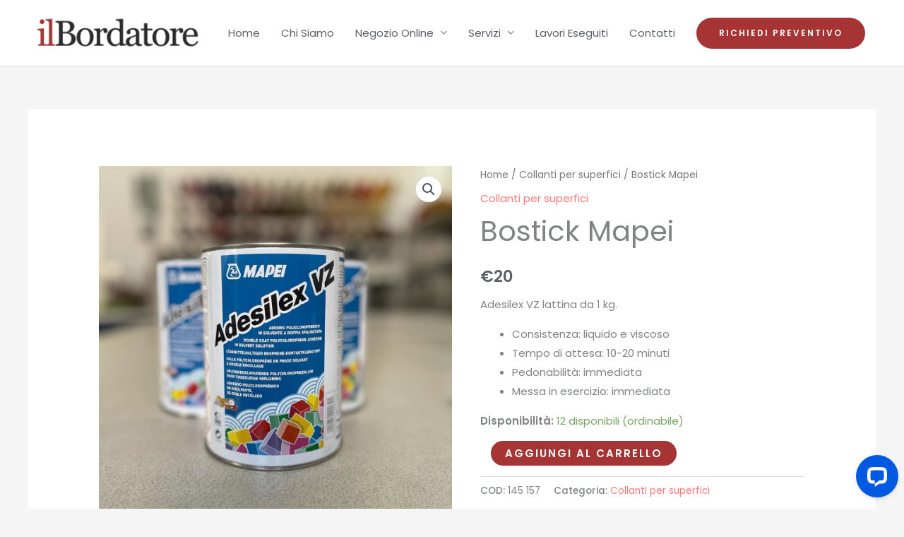

--- FILE ---
content_type: text/css
request_url: https://www.ilbordatore.it/wp-content/themes/astra-child/style.css?ver=1.0.0
body_size: 32
content:
/**
Theme Name: ilbordatore
Author: Brainstorm Force
Author URI: http://wpastra.com/about/
Description: Child
Version: 1.0.0
License: GNU General Public License v2 or later
License URI: http://www.gnu.org/licenses/gpl-2.0.html
Text Domain: ilbordatore
Template: astra
*/

--- FILE ---
content_type: application/javascript; charset=UTF-8
request_url: https://api.livechatinc.com/v3.6/customer/action/get_dynamic_configuration?x-region=us-south1&license_id=12325761&client_id=c5e4f61e1a6c3b1521b541bc5c5a2ac5&url=https%3A%2F%2Fwww.ilbordatore.it%2Fprodotto%2Fbostick-mapei%2F&channel_type=code&implementation_type=Wordpress&jsonp=__xsuewcznvhp
body_size: 198
content:
__xsuewcznvhp({"organization_id":"e811c358-b0e0-4da8-b173-c81dcfbbd909","livechat_active":true,"livechat":{"group_id":0,"client_limit_exceeded":false,"domain_allowed":true,"config_version":"2001.0.3.14.2.21.5.6.4.1.4.6.1","localization_version":"6bb83031e4f97736cbbada081b074fb6","language":"it"},"default_widget":"livechat"});